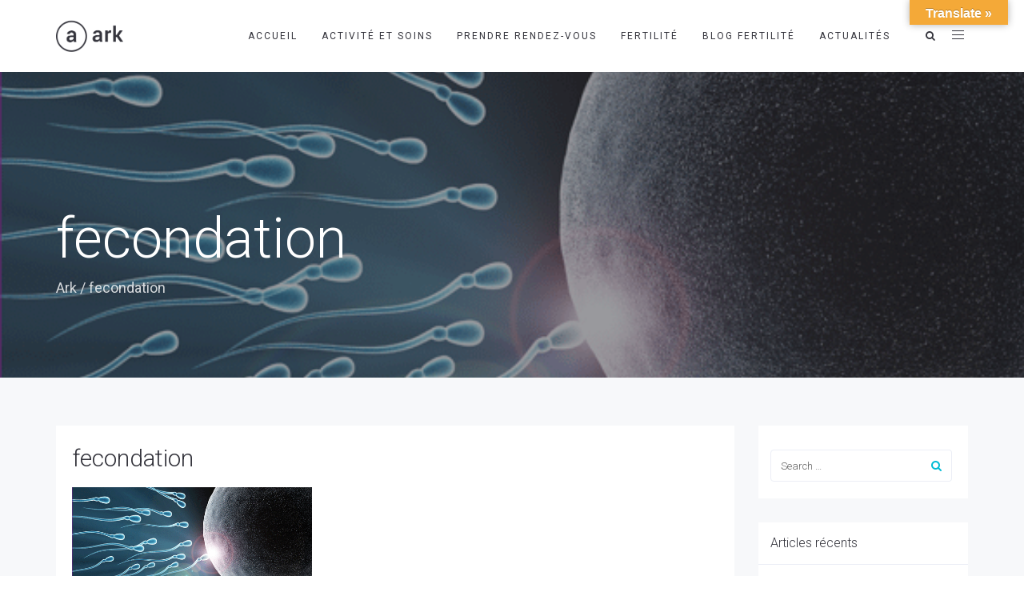

--- FILE ---
content_type: text/css
request_url: https://www.wassim-badiou.fr/wp-content/plugins/code-fixes/global.css?ver=6.4.7
body_size: 1178
content:
/* Chapitrage video youtube */
.chapters_links a {
  display: block;
  padding: 3px 10px;
  margin-bottom: 6px;
  border-left: 2px solid #a1175a;
  transition: 0.5s ease all;
}

.chapters_links a:hover {
  border-left: 20px solid #a1175a;
  transition: 0.5s ease all;
}

/* Reglage pointeur imagelinks */
.imgl-map .imgl-markers .imgl-marker {
  cursor: pointer;
}

/* GRAVITY FORM - Pages Stands */
.grve-accordion .grve-accordion-wrapper.grve-style-1 .grve-accordion-content {
  padding: 0px;
}

#grve-theme-wrapper input[type="text"] {
  margin-bottom: 0px;
}

.um-field-arrow {
  color: #dc4851 !important;
}

.um-field-error {
  color: #ffffff !important;
}

/* Countdown inliné */
@media only screen and (max-width: 767px) {
  .grve-countdown .grve-countdown-item {
    display: inline-block;
    margin-bottom: 0px;
    padding: 0;
  }

  .grve-countdown .grve-countdown-item:last-child {
    margin-bottom: 0;
  }

  .grve-countdown.grve-style-1 .grve-countdown-item {
    margin: 0px;
    padding: 20px;
    text-align: center;
  }

  .grve-countdown.grve-style-1 .grve-countdown-item:before {
    content: "";
    position: absolute;
    top: 0;
    right: 0;
    border-right: 1px solid;
    width: 1px;
    height: 100%;
    opacity: 0.2;
  }
}

/* SMART REPLAY – CACHER L"ICON ET RENDRE TOUT LE BOUTON CLIQUABLE sur single image video popup*/
/*.butreplay {*/
/* <-- Nom de la class bouton pour définir sa taille selon vos besoins */
/* max-width: 160px;
}

.grve-media .grve-icon-video {
  position: absolute;
  width: 62px;
  left: 50%;
  z-index: 5;
  background-color: rgba(0, 0, 0, 0.7);
  -webkit-border-radius: 50%;
  border-radius: 50%;
  width: 100%;
  left: 0;
  border-radius: 0;
  top: 0;
  margin: 0;
}

a.grve-video-popup:before {
  content: "";
}

.grve-video-popup.grve-bg-white {
  background: transparent !important;
}

#grve-theme-wrapper .grve-box-item.grve-bg-white {
  background: transparent !important;
} */

/* RTL à placer dans la ROW */
@media only screen and (max-width: 769px) {
  .swap-on-mobile .grve-container .grve-columns-gap-none {
    display: flex !important;
    flex-direction: column-reverse;
  }
}

/*Icone clignotante camera BOUTON */

.fa-video::before {
  animation-name: blinker;
  animation-iteration-count: infinite;
  animation-timing-function: cubic-bezier(1, 0, 0, 1);
  animation-duration: 2s;

  -webkit-animation-name: blinker;
  -webkit-animation-iteration-count: infinite;
  -webkit-animation-timing-function: cubic-bezier(1, 0, 0, 1);
  -webkit-animation-duration: 2s;
}

@keyframes blinker {
  from {
    opacity: 1;
  }

  to {
    opacity: 0;
  }
}

/*Icone clignotante camera MENU */

/*.fa.fa-video-camera{

    -webkit-animation-name: blinker;

    -webkit-animation-iteration-count: infinite;

    -webkit-animation-timing-function: cubic-bezier(1.0,0,0,1.0);

    -webkit-animation-duration: 2s;

}




@-webkit-keyframes blinker {

    from { opacity: 1.0; }

    to { opacity: 0.0; }

}




/******COUNTDOWN INLINÉ******/

@media only screen and (max-width: 767px) {
  .grve-countdown .grve-countdown-item {
    display: inline-block;
    margin-bottom: 0px;
    padding: 0;
  }

  .grve-countdown .grve-countdown-item:last-child {
    margin-bottom: 0;
  }

  .grve-countdown.grve-style-1 .grve-countdown-item {
    margin: 0px;
    padding: 20px;
    text-align: center;
  }

  .grve-countdown.grve-style-1 .grve-countdown-item:before {
    content: "";
    position: absolute;
    top: 0;
    right: 0;
    border-right: 1px solid;
    width: 1px;
    height: 100%;
    opacity: 0.2;
  }
}

/*******BOUTONS GRAVITY PDF********/

.gravitypdf-download-link {
  background: #3ca8e0;
  padding: 10px;
  border-radius: 0px;
  color: white;
  font-weight: bold;
}

.gravitypdf-download-link:hover {
  color: white;
  background: #000000;
}


--- FILE ---
content_type: text/css
request_url: https://www.wassim-badiou.fr/wp-content/themes/ark-child/style.css?ver=6.4.7
body_size: 334
content:
/*
Theme Name: Ark - Child
Theme URI: http://themeforest.net/user/freshface/portfolio
Description: Premium WordPress Theme
Author: FRESHFACE
Author URI: http://themeforest.net/user/freshface/portfolio
License: Go to the "license" folder
License URI: Go to the "license" folder
Text Domain: ark-child
Tags: white
Version: 1.0.0
Template: ark
*/

h2.breadcrumbs-v3-title{font-size:4rem;text-transform:uppercase;}

.event-wrapper { margin: 20px 15px 20px 15px; }
.event-wrapper .event-date { background-color: #00bcd4;color: #fff; }
.event-wrapper .event-date h4 { font-size: 16px;font-weight: 700;padding-top: 20px;color: #fff; }
.event-wrapper .event-date h5 { color: #fff; }
.event-wrapper .event-city { font-size: 14px; float: right; color: #00437d; }
.event-wrapper .event-text { background-color: #eee;padding-top: 20px;padding-bottom: 20px; }
.event-wrapper .event-text .btn { float: right;margin-right: 10px;}



--- FILE ---
content_type: application/javascript
request_url: https://www.wassim-badiou.fr/wp-content/plugins/code-fixes/global.js?ver=6.4.7
body_size: 795
content:
// Chapitrage video youtube
jQuery(document).ready(function() {
	jQuery('.chapters_links a').on('click', function(e) {
		e.preventDefault(); // Empêche le comportement par défaut du lien
		var embedUrl = jQuery(this).data('embedurl'); // Récupère la valeur de data-embedurl
		var targetDiv = jQuery(jQuery(this).attr('href')); // Trouve le div cible via l'ID dans href
		targetDiv.find('iframe').attr('src', embedUrl); // Met à jour l'attribut src de l'iframe
	});
});

// Sélectionne toutes les balises ayant la classe fa-twitter
var twitter = document.querySelectorAll('.fa-twitter');
// Boucle de parcours
for (var i = 0; i < twitter.length; i++) {
	// Retire la classe fa-twitter de l'élément html
	twitter[i].classList.remove('fa-twitter');
   	// Ajoute la classe fa-x-twitter à l'élément html
	twitter[i].classList.add('fa-x-twitter');
}

// Sélectionne toutes les balises ayant la classe fa-square-twitter
var squareTwitter = document.querySelectorAll('.fa-square-twitter');
// Boucle de parcours
for (var i = 0; i < squareTwitter.length; i++) {
    // Retire la classe fa-square-twitter de l'élément html
    squareTwitter[i].classList.remove('fa-square-twitter');
 	// Ajoute la classe fa-square-x-twitter à l'élément html
    squareTwitter[i].classList.add('fa-square-x-twitter');
}

// Sélectionne toutes les balises ayant la classe et-icon-twitter
var etIconTwitter = document.querySelectorAll('.et-icon-twitter');
// Boucle de parcours
for (var i = 0; i < etIconTwitter.length; i++) {
    // Retire le classe et-icon-twitter de l'élément html
    etIconTwitter[i].classList.remove('et-icon-twitter');
    // Ajoute les classes fa-brands et fa-x-twitter
    etIconTwitter[i].classList.add('fa-brands');
    etIconTwitter[i].classList.add('fa-x-twitter');
}

window.addEventListener('load', (event) => {
    if (document.body.innerText.includes("You are going to be redirected soon.")) {
        window.location.href = 'https://www.nash-club.com/login/';
    }
});

// Redirection auto
document.addEventListener('DOMContentLoaded', (event) => {
    if (document.body.innerText.includes("REMPLACER_PAR_LE_TEXTE_QUI_VA_APPARAITRE_LORSQUE_LA_PAGE_EST_BLOQUEE")) {
        window.location.href = "REMPLACER_PAR_LE_LIEN_VERS_LEQUEL_VOUS_SOUHAITEZ_REDIRIGER_L'UTILISATEUR";
    }
});